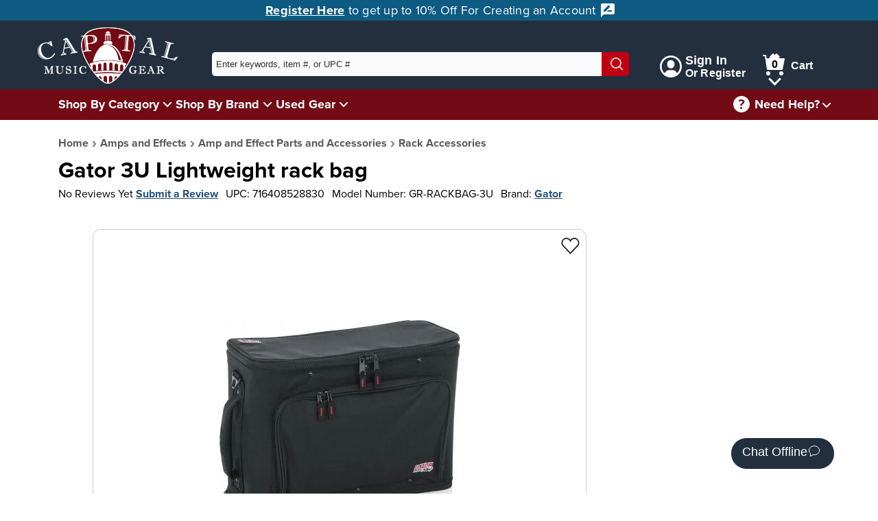

--- FILE ---
content_type: text/css
request_url: https://www.capitalmusicgear.com/content/css/pwsLightbox.min.css
body_size: 367
content:
#lb-wrapper{position:fixed;top:0;left:0;width:100%;height:100%;background:rgba(30,30,31,.95);z-index:999;animation:fadeIn ease-in-out .5s 0s forwards}#lb-wrapper .btnPrev{left:30px}#lb-close{position:absolute;top:40px;right:30px;height:30px;width:30px;cursor:pointer}#lb-img-wrap{position:absolute}#lb-img-wrap figcaption{position:absolute;bottom:0;left:0;color:#fff;padding:5px 15px 5px 10px;background:rgba(0,0,0,.5);border-top-right-radius:5px}#lb-wrapper .btnNext{right:30px}#lb-wrapper .btnNext,#lb-wrapper .btnPrev{height:65px;width:auto;position:absolute;top:50%;top:calc(50% - 29px);background-color:transparent;border:none;padding:15px}#lb-wrapper .btnNext svg,#lb-wrapper .btnPrev svg{height:35px;width:35px}@media (max-width:767px){#lb-wrapper .btnNext{right:10px}#lb-wrapper .btnPrev{left:10px}}@media (max-width:488px){#lb-wrapper .btnNext svg,#lb-wrapper .btnPrev svg{height:7vw;width:7vw}#lb-wrapper .btnNext{right:5px}#lb-wrapper .btnPrev{left:5px}}#lb-wrapper svg *{fill:none;stroke:#bfbfbf;stroke-width:2;stroke-linecap:square;stroke-miterlimit:10;stroke-linejoin:miter}#lb-wrapper svg:hover *{stroke:#fff}
/*# sourceMappingURL=pwsLightbox.min.css.map */


--- FILE ---
content_type: text/css
request_url: https://www.capitalmusicgear.com/content/css/chat.min.css
body_size: 1490
content:
#closeChatWindow{width:100%}#closeChatWindow:focus{border:1px solid #fff}.chatBox{position:fixed;bottom:0;right:0;width:400px;height:75%;display:flex;flex-direction:column;justify-content:flex-start;box-shadow:-5px 0 5px 1px #aaa;z-index:1000}.chatBox[data-active=false]{display:none}.chatBox .innerDiv{height:100%;display:flex;flex-direction:column}@media (max-width:575px){.chatBox .innerDiv .messages{padding-top:20px}}.chatBox .innerDiv .messageDiv{display:grid;grid-template-columns:360px 40px}.chatBox .innerDiv .messageDiv .spanDiv .messageInput{min-height:30px;width:100%;margin:0;padding:4px;background-color:#fff;display:block}.chatBox .innerDiv .messageDiv .spanDiv #messageInput[contenteditable]:empty::before{content:"Enter Text";color:gray}.chatBox .innerDiv .messageDiv .spanDiv #nameInput{display:none}.chatBox .innerDiv .messageDiv .spanDiv #nameInput[contenteditable]:empty::before{content:"Enter Name";color:gray}.chatBox .innerDiv .messageDiv .sendMessageButton{width:100%;height:100%;background-color:#f3f3f3;display:flex;align-items:center}.chatBox .innerDiv .messageDiv .sendMessageButton svg{margin:0 auto;width:24px;height:24px}.chatBox .innerDiv .messageDiv #sendMessageButton{display:none}.chatBox #displayHeader{height:45px;background-color:#232f3e;padding-right:15px;color:#fff;display:grid;grid-template-columns:30px 1fr}.chatBox #displayHeader .nameDisplay{padding:7px}.chatBox #displayHeader:hover{cursor:pointer}.chatBox #displayHeader .chatToggle{height:100%}.chatBox #displayHeader span{display:block;width:24px;height:100%;border-top:2px solid #fff;transform:translateY(50%)}.chatBox #displayHeader.chatReceived{background-color:#0e628c}.chatBox #displayHeader.chatReceived svg{fill:#000}.chatBox #displayHeader img{height:35px;width:35px;max-height:35px;max-width:35px}.chatBox .buttonDiv{background-color:#232f3e;text-align:right;display:inline-block;padding:4px 0;padding-right:8px}.chatBox .buttonDiv button{height:25px;background-color:#720b15;color:#fff;padding:6px}@media (max-width:575px){.chatBox{width:100vw;height:100vh}}#chatButton{display:block;background-color:#232f3e;padding:10px;color:#fff;position:fixed;bottom:5%;right:5%;font-size:18px;border-top-left-radius:999rem;border-top-right-radius:999rem;border-bottom-left-radius:999rem;border-bottom-right-radius:999rem;height:45px;width:150px}#chatButton svg{width:24px;height:24px;vertical-align:-9px;transform:rotateY(180deg) translateX(25%)}#chatButton.chatReceived{background-color:#0e628c}#chatButton:focus{border:2px solid #000}@media (max-width:575px){#chatButton{bottom:0;left:0;width:100%;border-radius:0}}.emailDiv{width:100%;background:#fff;margin-top:15px;padding:10px;display:none;border:1px solid #f6f6f6}.emailDiv input[type=submit]{background-color:#0e628c;width:20%;color:#fff;padding:0}.messages{background-color:#d0d0d0;height:100%;overflow-y:auto;padding-bottom:5px}.messages .messageContainer{display:inline-block;padding:0 12px;width:100%;color:#000;margin:7px 0}.messages .messageContainer .isTyping{display:none}.messages .messageContainer:first-child{margin-top:6px}.messages .messageContainer .left,.messages .messageContainer .right{padding:5px 12px;display:block;background-color:#fff;width:-webkit-fit-content;width:-moz-fit-content;width:fit-content}.messages .messageContainer .left{margin-left:10px;max-width:340px;border-top-right-radius:1.5rem;border-bottom-left-radius:1.5rem;border-bottom-right-radius:1.5rem}.messages .messageContainer .right{float:right;border-top-left-radius:1.5rem;border-bottom-left-radius:1.5rem;border-bottom-right-radius:1.5rem}.messages .messageContainer img{display:inline-flex;height:18px;width:18px;margin-right:7px;max-height:18px;max-width:18px}.messages .messageContainer.offline{display:block}.messages .messageContainer .smallText{font-size:16px;padding:0}.chatContainer{display:grid;grid-template-columns:repeat(auto-fill,400px);grid-gap:30px}.chatContainer .room{display:inline-block;margin:0 20px;width:400px}.chatContainer .room .messages{display:none}.chatContainer .room .displayHeader{height:45px;background-color:#232f3e;color:#fff;text-align:left;padding-left:5px;display:grid;grid-template-columns:1fr 125px 20px}.chatContainer .room .displayHeader .closeSvg{height:100%;width:100%}.chatContainer .room .displayHeader .closeSvg svg{width:16px;height:16px;transform:translateY(50%);fill:#fff}.chatContainer .room .displayHeader h2{padding-top:4px}.chatContainer .room .displayHeader p{transform:translateY(25%)}.chatContainer .room .displayHeader.chatReceived{background-color:#0e628c}.chatContainer .room .spanInput{display:block;width:100%;min-height:30px;padding:0 4px;padding-top:3px;background-color:#ebebeb}.chatContainer .room .spanInput:focus{background-color:#e0e0e0}.chatContainer .room .messageInput{display:none}.chatContainer .room .messageInput[contenteditable]:empty::before{content:"Enter Text";color:gray}.chatContainer .room .nameInput[contenteditable]:empty::before{content:"Enter Name";color:gray}.chatContainer .room .buttonDiv{display:none}.chatContainer .room.roomJoined .messages{display:block;height:500px;border:1px solid #aaa}.chatContainer .room.roomJoined .messageInput{display:block}.chatContainer .room.roomJoined .buttonDiv{background-color:#232f3e;display:inline-block;padding:6px 8px;margin-top:10px}.chatContainer .room.roomJoined .buttonDiv button{height:25px;background-color:#720b15;color:#fff;padding:6px}
/*# sourceMappingURL=Chat.min.css.map */


--- FILE ---
content_type: application/javascript
request_url: https://www.capitalmusicgear.com/content/js/footer.min.js?ver=1218251203
body_size: 5
content:
positionFooter(),window.addEventListener("load",positionFooter),window.addEventListener("resize",positionFooter);var pageContent=$id("pageContent");function positionFooter(){var o;pageContent&&(pageContent.style.paddingBottom="40px",0<(o=window.innerHeight-document.body.scrollHeight))&&(pageContent.style.paddingBottom=(o+=40)+"px")}
//# sourceMappingURL=Footer.min.js.map
